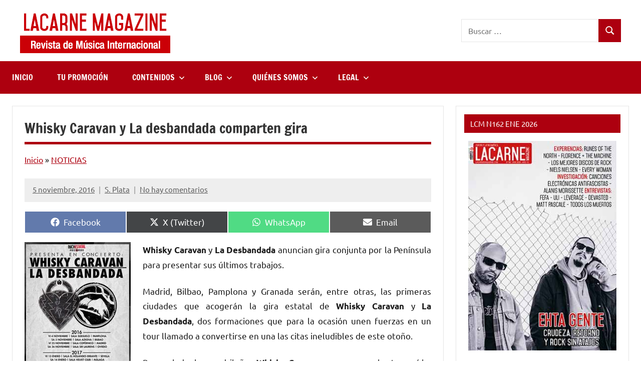

--- FILE ---
content_type: text/html; charset=utf-8
request_url: https://www.google.com/recaptcha/api2/aframe
body_size: 250
content:
<!DOCTYPE HTML><html><head><meta http-equiv="content-type" content="text/html; charset=UTF-8"></head><body><script nonce="knsQkZ5byJ4E6PW0lYfHww">/** Anti-fraud and anti-abuse applications only. See google.com/recaptcha */ try{var clients={'sodar':'https://pagead2.googlesyndication.com/pagead/sodar?'};window.addEventListener("message",function(a){try{if(a.source===window.parent){var b=JSON.parse(a.data);var c=clients[b['id']];if(c){var d=document.createElement('img');d.src=c+b['params']+'&rc='+(localStorage.getItem("rc::a")?sessionStorage.getItem("rc::b"):"");window.document.body.appendChild(d);sessionStorage.setItem("rc::e",parseInt(sessionStorage.getItem("rc::e")||0)+1);localStorage.setItem("rc::h",'1768948103368');}}}catch(b){}});window.parent.postMessage("_grecaptcha_ready", "*");}catch(b){}</script></body></html>